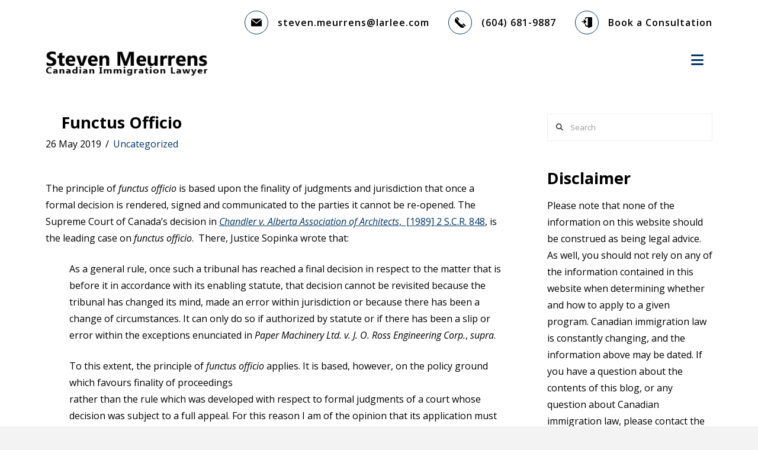

--- FILE ---
content_type: text/html; charset=UTF-8
request_url: https://meurrensonimmigration.com/functus-officio-2/
body_size: 78303
content:
<!DOCTYPE html>
<html class="no-js" lang="en-CA">
<head>
<meta charset="UTF-8">
<meta name="viewport" content="width=device-width, initial-scale=1.0">
<link rel="pingback" href="https://meurrensonimmigration.com/xmlrpc.php">
<title>Functus Officio | Meurrens Law</title>
<meta name='robots' content='max-image-preview:large' />
<link rel="alternate" type="application/rss+xml" title="Meurrens Law &raquo; Feed" href="https://meurrensonimmigration.com/feed/" />
<link rel="alternate" title="oEmbed (JSON)" type="application/json+oembed" href="https://meurrensonimmigration.com/wp-json/oembed/1.0/embed?url=https%3A%2F%2Fmeurrensonimmigration.com%2Ffunctus-officio-2%2F" />
<link rel="alternate" title="oEmbed (XML)" type="text/xml+oembed" href="https://meurrensonimmigration.com/wp-json/oembed/1.0/embed?url=https%3A%2F%2Fmeurrensonimmigration.com%2Ffunctus-officio-2%2F&#038;format=xml" />
<style id='wp-img-auto-sizes-contain-inline-css' type='text/css'>
img:is([sizes=auto i],[sizes^="auto," i]){contain-intrinsic-size:3000px 1500px}
/*# sourceURL=wp-img-auto-sizes-contain-inline-css */
</style>
<link rel='stylesheet' id='formidable-css' href='https://meurrensonimmigration.com/wp-content/plugins/formidable/css/formidableforms.css?ver=12171325' type='text/css' media='all' />
<style id='wp-emoji-styles-inline-css' type='text/css'>

	img.wp-smiley, img.emoji {
		display: inline !important;
		border: none !important;
		box-shadow: none !important;
		height: 1em !important;
		width: 1em !important;
		margin: 0 0.07em !important;
		vertical-align: -0.1em !important;
		background: none !important;
		padding: 0 !important;
	}
/*# sourceURL=wp-emoji-styles-inline-css */
</style>
<style id='wp-block-library-inline-css' type='text/css'>
:root{--wp-block-synced-color:#7a00df;--wp-block-synced-color--rgb:122,0,223;--wp-bound-block-color:var(--wp-block-synced-color);--wp-editor-canvas-background:#ddd;--wp-admin-theme-color:#007cba;--wp-admin-theme-color--rgb:0,124,186;--wp-admin-theme-color-darker-10:#006ba1;--wp-admin-theme-color-darker-10--rgb:0,107,160.5;--wp-admin-theme-color-darker-20:#005a87;--wp-admin-theme-color-darker-20--rgb:0,90,135;--wp-admin-border-width-focus:2px}@media (min-resolution:192dpi){:root{--wp-admin-border-width-focus:1.5px}}.wp-element-button{cursor:pointer}:root .has-very-light-gray-background-color{background-color:#eee}:root .has-very-dark-gray-background-color{background-color:#313131}:root .has-very-light-gray-color{color:#eee}:root .has-very-dark-gray-color{color:#313131}:root .has-vivid-green-cyan-to-vivid-cyan-blue-gradient-background{background:linear-gradient(135deg,#00d084,#0693e3)}:root .has-purple-crush-gradient-background{background:linear-gradient(135deg,#34e2e4,#4721fb 50%,#ab1dfe)}:root .has-hazy-dawn-gradient-background{background:linear-gradient(135deg,#faaca8,#dad0ec)}:root .has-subdued-olive-gradient-background{background:linear-gradient(135deg,#fafae1,#67a671)}:root .has-atomic-cream-gradient-background{background:linear-gradient(135deg,#fdd79a,#004a59)}:root .has-nightshade-gradient-background{background:linear-gradient(135deg,#330968,#31cdcf)}:root .has-midnight-gradient-background{background:linear-gradient(135deg,#020381,#2874fc)}:root{--wp--preset--font-size--normal:16px;--wp--preset--font-size--huge:42px}.has-regular-font-size{font-size:1em}.has-larger-font-size{font-size:2.625em}.has-normal-font-size{font-size:var(--wp--preset--font-size--normal)}.has-huge-font-size{font-size:var(--wp--preset--font-size--huge)}.has-text-align-center{text-align:center}.has-text-align-left{text-align:left}.has-text-align-right{text-align:right}.has-fit-text{white-space:nowrap!important}#end-resizable-editor-section{display:none}.aligncenter{clear:both}.items-justified-left{justify-content:flex-start}.items-justified-center{justify-content:center}.items-justified-right{justify-content:flex-end}.items-justified-space-between{justify-content:space-between}.screen-reader-text{border:0;clip-path:inset(50%);height:1px;margin:-1px;overflow:hidden;padding:0;position:absolute;width:1px;word-wrap:normal!important}.screen-reader-text:focus{background-color:#ddd;clip-path:none;color:#444;display:block;font-size:1em;height:auto;left:5px;line-height:normal;padding:15px 23px 14px;text-decoration:none;top:5px;width:auto;z-index:100000}html :where(.has-border-color){border-style:solid}html :where([style*=border-top-color]){border-top-style:solid}html :where([style*=border-right-color]){border-right-style:solid}html :where([style*=border-bottom-color]){border-bottom-style:solid}html :where([style*=border-left-color]){border-left-style:solid}html :where([style*=border-width]){border-style:solid}html :where([style*=border-top-width]){border-top-style:solid}html :where([style*=border-right-width]){border-right-style:solid}html :where([style*=border-bottom-width]){border-bottom-style:solid}html :where([style*=border-left-width]){border-left-style:solid}html :where(img[class*=wp-image-]){height:auto;max-width:100%}:where(figure){margin:0 0 1em}html :where(.is-position-sticky){--wp-admin--admin-bar--position-offset:var(--wp-admin--admin-bar--height,0px)}@media screen and (max-width:600px){html :where(.is-position-sticky){--wp-admin--admin-bar--position-offset:0px}}

/*# sourceURL=wp-block-library-inline-css */
</style><style id='wp-block-list-inline-css' type='text/css'>
ol,ul{box-sizing:border-box}:root :where(.wp-block-list.has-background){padding:1.25em 2.375em}
/*# sourceURL=https://meurrensonimmigration.com/wp-includes/blocks/list/style.min.css */
</style>
<style id='wp-block-paragraph-inline-css' type='text/css'>
.is-small-text{font-size:.875em}.is-regular-text{font-size:1em}.is-large-text{font-size:2.25em}.is-larger-text{font-size:3em}.has-drop-cap:not(:focus):first-letter{float:left;font-size:8.4em;font-style:normal;font-weight:100;line-height:.68;margin:.05em .1em 0 0;text-transform:uppercase}body.rtl .has-drop-cap:not(:focus):first-letter{float:none;margin-left:.1em}p.has-drop-cap.has-background{overflow:hidden}:root :where(p.has-background){padding:1.25em 2.375em}:where(p.has-text-color:not(.has-link-color)) a{color:inherit}p.has-text-align-left[style*="writing-mode:vertical-lr"],p.has-text-align-right[style*="writing-mode:vertical-rl"]{rotate:180deg}
/*# sourceURL=https://meurrensonimmigration.com/wp-includes/blocks/paragraph/style.min.css */
</style>
<style id='global-styles-inline-css' type='text/css'>
:root{--wp--preset--aspect-ratio--square: 1;--wp--preset--aspect-ratio--4-3: 4/3;--wp--preset--aspect-ratio--3-4: 3/4;--wp--preset--aspect-ratio--3-2: 3/2;--wp--preset--aspect-ratio--2-3: 2/3;--wp--preset--aspect-ratio--16-9: 16/9;--wp--preset--aspect-ratio--9-16: 9/16;--wp--preset--color--black: #000000;--wp--preset--color--cyan-bluish-gray: #abb8c3;--wp--preset--color--white: #ffffff;--wp--preset--color--pale-pink: #f78da7;--wp--preset--color--vivid-red: #cf2e2e;--wp--preset--color--luminous-vivid-orange: #ff6900;--wp--preset--color--luminous-vivid-amber: #fcb900;--wp--preset--color--light-green-cyan: #7bdcb5;--wp--preset--color--vivid-green-cyan: #00d084;--wp--preset--color--pale-cyan-blue: #8ed1fc;--wp--preset--color--vivid-cyan-blue: #0693e3;--wp--preset--color--vivid-purple: #9b51e0;--wp--preset--gradient--vivid-cyan-blue-to-vivid-purple: linear-gradient(135deg,rgb(6,147,227) 0%,rgb(155,81,224) 100%);--wp--preset--gradient--light-green-cyan-to-vivid-green-cyan: linear-gradient(135deg,rgb(122,220,180) 0%,rgb(0,208,130) 100%);--wp--preset--gradient--luminous-vivid-amber-to-luminous-vivid-orange: linear-gradient(135deg,rgb(252,185,0) 0%,rgb(255,105,0) 100%);--wp--preset--gradient--luminous-vivid-orange-to-vivid-red: linear-gradient(135deg,rgb(255,105,0) 0%,rgb(207,46,46) 100%);--wp--preset--gradient--very-light-gray-to-cyan-bluish-gray: linear-gradient(135deg,rgb(238,238,238) 0%,rgb(169,184,195) 100%);--wp--preset--gradient--cool-to-warm-spectrum: linear-gradient(135deg,rgb(74,234,220) 0%,rgb(151,120,209) 20%,rgb(207,42,186) 40%,rgb(238,44,130) 60%,rgb(251,105,98) 80%,rgb(254,248,76) 100%);--wp--preset--gradient--blush-light-purple: linear-gradient(135deg,rgb(255,206,236) 0%,rgb(152,150,240) 100%);--wp--preset--gradient--blush-bordeaux: linear-gradient(135deg,rgb(254,205,165) 0%,rgb(254,45,45) 50%,rgb(107,0,62) 100%);--wp--preset--gradient--luminous-dusk: linear-gradient(135deg,rgb(255,203,112) 0%,rgb(199,81,192) 50%,rgb(65,88,208) 100%);--wp--preset--gradient--pale-ocean: linear-gradient(135deg,rgb(255,245,203) 0%,rgb(182,227,212) 50%,rgb(51,167,181) 100%);--wp--preset--gradient--electric-grass: linear-gradient(135deg,rgb(202,248,128) 0%,rgb(113,206,126) 100%);--wp--preset--gradient--midnight: linear-gradient(135deg,rgb(2,3,129) 0%,rgb(40,116,252) 100%);--wp--preset--font-size--small: 13px;--wp--preset--font-size--medium: 20px;--wp--preset--font-size--large: 36px;--wp--preset--font-size--x-large: 42px;--wp--preset--spacing--20: 0.44rem;--wp--preset--spacing--30: 0.67rem;--wp--preset--spacing--40: 1rem;--wp--preset--spacing--50: 1.5rem;--wp--preset--spacing--60: 2.25rem;--wp--preset--spacing--70: 3.38rem;--wp--preset--spacing--80: 5.06rem;--wp--preset--shadow--natural: 6px 6px 9px rgba(0, 0, 0, 0.2);--wp--preset--shadow--deep: 12px 12px 50px rgba(0, 0, 0, 0.4);--wp--preset--shadow--sharp: 6px 6px 0px rgba(0, 0, 0, 0.2);--wp--preset--shadow--outlined: 6px 6px 0px -3px rgb(255, 255, 255), 6px 6px rgb(0, 0, 0);--wp--preset--shadow--crisp: 6px 6px 0px rgb(0, 0, 0);}:where(.is-layout-flex){gap: 0.5em;}:where(.is-layout-grid){gap: 0.5em;}body .is-layout-flex{display: flex;}.is-layout-flex{flex-wrap: wrap;align-items: center;}.is-layout-flex > :is(*, div){margin: 0;}body .is-layout-grid{display: grid;}.is-layout-grid > :is(*, div){margin: 0;}:where(.wp-block-columns.is-layout-flex){gap: 2em;}:where(.wp-block-columns.is-layout-grid){gap: 2em;}:where(.wp-block-post-template.is-layout-flex){gap: 1.25em;}:where(.wp-block-post-template.is-layout-grid){gap: 1.25em;}.has-black-color{color: var(--wp--preset--color--black) !important;}.has-cyan-bluish-gray-color{color: var(--wp--preset--color--cyan-bluish-gray) !important;}.has-white-color{color: var(--wp--preset--color--white) !important;}.has-pale-pink-color{color: var(--wp--preset--color--pale-pink) !important;}.has-vivid-red-color{color: var(--wp--preset--color--vivid-red) !important;}.has-luminous-vivid-orange-color{color: var(--wp--preset--color--luminous-vivid-orange) !important;}.has-luminous-vivid-amber-color{color: var(--wp--preset--color--luminous-vivid-amber) !important;}.has-light-green-cyan-color{color: var(--wp--preset--color--light-green-cyan) !important;}.has-vivid-green-cyan-color{color: var(--wp--preset--color--vivid-green-cyan) !important;}.has-pale-cyan-blue-color{color: var(--wp--preset--color--pale-cyan-blue) !important;}.has-vivid-cyan-blue-color{color: var(--wp--preset--color--vivid-cyan-blue) !important;}.has-vivid-purple-color{color: var(--wp--preset--color--vivid-purple) !important;}.has-black-background-color{background-color: var(--wp--preset--color--black) !important;}.has-cyan-bluish-gray-background-color{background-color: var(--wp--preset--color--cyan-bluish-gray) !important;}.has-white-background-color{background-color: var(--wp--preset--color--white) !important;}.has-pale-pink-background-color{background-color: var(--wp--preset--color--pale-pink) !important;}.has-vivid-red-background-color{background-color: var(--wp--preset--color--vivid-red) !important;}.has-luminous-vivid-orange-background-color{background-color: var(--wp--preset--color--luminous-vivid-orange) !important;}.has-luminous-vivid-amber-background-color{background-color: var(--wp--preset--color--luminous-vivid-amber) !important;}.has-light-green-cyan-background-color{background-color: var(--wp--preset--color--light-green-cyan) !important;}.has-vivid-green-cyan-background-color{background-color: var(--wp--preset--color--vivid-green-cyan) !important;}.has-pale-cyan-blue-background-color{background-color: var(--wp--preset--color--pale-cyan-blue) !important;}.has-vivid-cyan-blue-background-color{background-color: var(--wp--preset--color--vivid-cyan-blue) !important;}.has-vivid-purple-background-color{background-color: var(--wp--preset--color--vivid-purple) !important;}.has-black-border-color{border-color: var(--wp--preset--color--black) !important;}.has-cyan-bluish-gray-border-color{border-color: var(--wp--preset--color--cyan-bluish-gray) !important;}.has-white-border-color{border-color: var(--wp--preset--color--white) !important;}.has-pale-pink-border-color{border-color: var(--wp--preset--color--pale-pink) !important;}.has-vivid-red-border-color{border-color: var(--wp--preset--color--vivid-red) !important;}.has-luminous-vivid-orange-border-color{border-color: var(--wp--preset--color--luminous-vivid-orange) !important;}.has-luminous-vivid-amber-border-color{border-color: var(--wp--preset--color--luminous-vivid-amber) !important;}.has-light-green-cyan-border-color{border-color: var(--wp--preset--color--light-green-cyan) !important;}.has-vivid-green-cyan-border-color{border-color: var(--wp--preset--color--vivid-green-cyan) !important;}.has-pale-cyan-blue-border-color{border-color: var(--wp--preset--color--pale-cyan-blue) !important;}.has-vivid-cyan-blue-border-color{border-color: var(--wp--preset--color--vivid-cyan-blue) !important;}.has-vivid-purple-border-color{border-color: var(--wp--preset--color--vivid-purple) !important;}.has-vivid-cyan-blue-to-vivid-purple-gradient-background{background: var(--wp--preset--gradient--vivid-cyan-blue-to-vivid-purple) !important;}.has-light-green-cyan-to-vivid-green-cyan-gradient-background{background: var(--wp--preset--gradient--light-green-cyan-to-vivid-green-cyan) !important;}.has-luminous-vivid-amber-to-luminous-vivid-orange-gradient-background{background: var(--wp--preset--gradient--luminous-vivid-amber-to-luminous-vivid-orange) !important;}.has-luminous-vivid-orange-to-vivid-red-gradient-background{background: var(--wp--preset--gradient--luminous-vivid-orange-to-vivid-red) !important;}.has-very-light-gray-to-cyan-bluish-gray-gradient-background{background: var(--wp--preset--gradient--very-light-gray-to-cyan-bluish-gray) !important;}.has-cool-to-warm-spectrum-gradient-background{background: var(--wp--preset--gradient--cool-to-warm-spectrum) !important;}.has-blush-light-purple-gradient-background{background: var(--wp--preset--gradient--blush-light-purple) !important;}.has-blush-bordeaux-gradient-background{background: var(--wp--preset--gradient--blush-bordeaux) !important;}.has-luminous-dusk-gradient-background{background: var(--wp--preset--gradient--luminous-dusk) !important;}.has-pale-ocean-gradient-background{background: var(--wp--preset--gradient--pale-ocean) !important;}.has-electric-grass-gradient-background{background: var(--wp--preset--gradient--electric-grass) !important;}.has-midnight-gradient-background{background: var(--wp--preset--gradient--midnight) !important;}.has-small-font-size{font-size: var(--wp--preset--font-size--small) !important;}.has-medium-font-size{font-size: var(--wp--preset--font-size--medium) !important;}.has-large-font-size{font-size: var(--wp--preset--font-size--large) !important;}.has-x-large-font-size{font-size: var(--wp--preset--font-size--x-large) !important;}
/*# sourceURL=global-styles-inline-css */
</style>

<style id='classic-theme-styles-inline-css' type='text/css'>
/*! This file is auto-generated */
.wp-block-button__link{color:#fff;background-color:#32373c;border-radius:9999px;box-shadow:none;text-decoration:none;padding:calc(.667em + 2px) calc(1.333em + 2px);font-size:1.125em}.wp-block-file__button{background:#32373c;color:#fff;text-decoration:none}
/*# sourceURL=/wp-includes/css/classic-themes.min.css */
</style>
<link rel='stylesheet' id='x-stack-css' href='https://meurrensonimmigration.com/wp-content/themes/pro/framework/dist/css/site/stacks/renew.css?ver=6.5.14' type='text/css' media='all' />
<link rel='stylesheet' id='x-child-css' href='https://meurrensonimmigration.com/wp-content/themes/pro-child/style.css?ver=6.5.14' type='text/css' media='all' />
<style id='cs-inline-css' type='text/css'>
@media (min-width:1200px){.x-hide-xl{display:none !important;}}@media (min-width:979px) and (max-width:1199px){.x-hide-lg{display:none !important;}}@media (min-width:767px) and (max-width:978px){.x-hide-md{display:none !important;}}@media (min-width:480px) and (max-width:766px){.x-hide-sm{display:none !important;}}@media (max-width:479px){.x-hide-xs{display:none !important;}} a,h1 a:hover,h2 a:hover,h3 a:hover,h4 a:hover,h5 a:hover,h6 a:hover,.x-comment-time:hover,#reply-title small a,.comment-reply-link:hover,.x-comment-author a:hover,.x-recent-posts a:hover .h-recent-posts{color:#003567;}a:hover,#reply-title small a:hover{color:rgba(0,53,103,0.9);}.entry-title i,.entry-title svg{color:transparent;}a.x-img-thumbnail:hover,li.bypostauthor > article.comment{border-color:#003567;}.flex-direction-nav a,.flex-control-nav a:hover,.flex-control-nav a.flex-active,.x-dropcap,.x-skill-bar .bar,.x-pricing-column.featured h2,.h-comments-title small,.x-pagination a:hover,.woocommerce-pagination a:hover,.x-entry-share .x-share:hover,.entry-thumb,.widget_tag_cloud .tagcloud a:hover,.widget_product_tag_cloud .tagcloud a:hover,.x-highlight,.x-recent-posts .x-recent-posts-img:after,.x-portfolio-filters{background-color:#003567;}.x-portfolio-filters:hover{background-color:rgba(0,53,103,0.9);}.x-main{width:calc(72% - 3.20197%);}.x-sidebar{width:calc(100% - 3.20197% - 72%);}.h-landmark{font-weight:400;}.x-comment-author a{color:rgb(0,0,0);}.x-comment-author a,.comment-form-author label,.comment-form-email label,.comment-form-url label,.comment-form-rating label,.comment-form-comment label,.widget_calendar #wp-calendar caption,.widget_calendar #wp-calendar th,.x-accordion-heading .x-accordion-toggle,.x-nav-tabs > li > a:hover,.x-nav-tabs > .active > a,.x-nav-tabs > .active > a:hover{color:rgb(0,0,0);}.widget_calendar #wp-calendar th{border-bottom-color:rgb(0,0,0);}.x-pagination span.current,.woocommerce-pagination span[aria-current],.x-portfolio-filters-menu,.widget_tag_cloud .tagcloud a,.h-feature-headline span i,.widget_price_filter .ui-slider .ui-slider-handle{background-color:rgb(0,0,0);}@media (max-width:978.98px){}html{font-size:16px;}@media (min-width:479px){html{font-size:16px;}}@media (min-width:766px){html{font-size:16px;}}@media (min-width:978px){html{font-size:16px;}}@media (min-width:1199px){html{font-size:16px;}}body{font-style:normal;font-weight:400;color:rgb(0,0,0);background-color:#f3f3f3;}.w-b{font-weight:400 !important;}h1,h2,h3,h4,h5,h6,.h1,.h2,.h3,.h4,.h5,.h6{font-family:"Open Sans",sans-serif;font-style:normal;font-weight:700;}h1,.h1{letter-spacing:0em;}h2,.h2{letter-spacing:0em;}h3,.h3{letter-spacing:0em;}h4,.h4{letter-spacing:0em;}h5,.h5{letter-spacing:0em;}h6,.h6{letter-spacing:0em;}.w-h{font-weight:700 !important;}.x-container.width{width:88%;}.x-container.max{max-width:1200px;}.x-bar-content.x-container.width{flex-basis:88%;}.x-main.full{float:none;clear:both;display:block;width:auto;}@media (max-width:978.98px){.x-main.full,.x-main.left,.x-main.right,.x-sidebar.left,.x-sidebar.right{float:none;display:block;width:auto !important;}}.entry-header,.entry-content{font-size:1rem;}body,input,button,select,textarea{font-family:"Open Sans",sans-serif;}h1,h2,h3,h4,h5,h6,.h1,.h2,.h3,.h4,.h5,.h6,h1 a,h2 a,h3 a,h4 a,h5 a,h6 a,.h1 a,.h2 a,.h3 a,.h4 a,.h5 a,.h6 a,blockquote{color:rgb(0,0,0);}.cfc-h-tx{color:rgb(0,0,0) !important;}.cfc-h-bd{border-color:rgb(0,0,0) !important;}.cfc-h-bg{background-color:rgb(0,0,0) !important;}.cfc-b-tx{color:rgb(0,0,0) !important;}.cfc-b-bd{border-color:rgb(0,0,0) !important;}.cfc-b-bg{background-color:rgb(0,0,0) !important;}.x-btn,.button,[type="submit"]{color:#ffffff;border-color:#003567;background-color:#003567;text-shadow:0 0.075em 0.075em rgba(0,0,0,0.5);border-radius:0.25em;}.x-btn:hover,.button:hover,[type="submit"]:hover{color:#ffffff;border-color:rgba(0,53,103,0.9);background-color:rgba(0,53,103,0.9);text-shadow:0 0.075em 0.075em rgba(0,0,0,0.5);}.x-btn.x-btn-real,.x-btn.x-btn-real:hover{margin-bottom:0.25em;text-shadow:0 0.075em 0.075em rgba(0,0,0,0.65);}.x-btn.x-btn-real{box-shadow:0 0.25em 0 0 #a71000,0 4px 9px rgba(0,0,0,0.75);}.x-btn.x-btn-real:hover{box-shadow:0 0.25em 0 0 #a71000,0 4px 9px rgba(0,0,0,0.75);}.x-btn.x-btn-flat,.x-btn.x-btn-flat:hover{margin-bottom:0;text-shadow:0 0.075em 0.075em rgba(0,0,0,0.65);box-shadow:none;}.x-btn.x-btn-transparent,.x-btn.x-btn-transparent:hover{margin-bottom:0;border-width:3px;text-shadow:none;text-transform:uppercase;background-color:transparent;box-shadow:none;}.x-topbar .p-info,.x-topbar .p-info a,.x-topbar .x-social-global a{color:rgb(0,0,0);}.x-topbar .p-info a:hover{color:rgb(0,0,0);}.x-topbar{background-color:transparent;}.x-navbar .desktop .x-nav > li:before{padding-top:37px;}.x-navbar .desktop .x-nav > li > a,.x-navbar .desktop .sub-menu li > a,.x-navbar .mobile .x-nav li a{color:#999999;}.x-navbar .desktop .x-nav > li > a:hover,.x-navbar .desktop .x-nav > .x-active > a,.x-navbar .desktop .x-nav > .current-menu-item > a,.x-navbar .desktop .sub-menu li > a:hover,.x-navbar .desktop .sub-menu li.x-active > a,.x-navbar .desktop .sub-menu li.current-menu-item > a,.x-navbar .desktop .x-nav .x-megamenu > .sub-menu > li > a,.x-navbar .mobile .x-nav li > a:hover,.x-navbar .mobile .x-nav li.x-active > a,.x-navbar .mobile .x-nav li.current-menu-item > a{color:#272727;}.x-btn-navbar,.x-btn-navbar:hover{color:#003567;}.x-navbar .desktop .sub-menu li:before,.x-navbar .desktop .sub-menu li:after{background-color:#999999;}.x-navbar,.x-navbar .sub-menu{background-color:rgb(255,255,255) !important;}.x-btn-navbar,.x-btn-navbar.collapsed:hover{background-color:transparent;}.x-btn-navbar.collapsed{background-color:transparent;}.x-navbar .desktop .x-nav > li > a:hover > span,.x-navbar .desktop .x-nav > li.x-active > a > span,.x-navbar .desktop .x-nav > li.current-menu-item > a > span{box-shadow:0 2px 0 0 #272727;}.x-navbar .desktop .x-nav > li > a{height:90px;padding-top:37px;}.x-navbar .desktop .x-nav > li ul{top:90px;}.x-colophon.bottom{background-color:#272727;}.x-colophon.bottom,.x-colophon.bottom a,.x-colophon.bottom .x-social-global a{color:rgb(255,255,255);}body.x-navbar-fixed-top-active .x-navbar-wrap{height:90px;}.x-navbar-inner{min-height:90px;}.x-brand{margin-top:22px;font-family:"Lato",sans-serif;font-size:42px;font-style:normal;font-weight:700;letter-spacing:0em;color:#272727;}.x-brand:hover,.x-brand:focus{color:#272727;}.x-brand img{width:calc(550px / 2);}.x-navbar .x-nav-wrap .x-nav > li > a{font-family:"Open Sans",sans-serif;font-style:normal;font-weight:600;letter-spacing:0em;text-transform:uppercase;}.x-navbar .desktop .x-nav > li > a{font-size:14px;}.x-navbar .desktop .x-nav > li > a:not(.x-btn-navbar-woocommerce){padding-left:20px;padding-right:20px;}.x-navbar .desktop .x-nav > li > a > span{margin-right:-0em;}.x-btn-navbar{margin-top:20px;}.x-btn-navbar,.x-btn-navbar.collapsed{font-size:24px;}@media (max-width:979px){body.x-navbar-fixed-top-active .x-navbar-wrap{height:auto;}.x-widgetbar{left:0;right:0;}}.x-colophon.bottom{background-color:#272727;}.x-colophon.bottom,.x-colophon.bottom a,.x-colophon.bottom .x-social-global a{color:rgb(255,255,255);}.bg .mejs-container,.x-video .mejs-container{position:unset !important;} @font-face{font-family:'FontAwesomePro';font-style:normal;font-weight:900;font-display:block;src:url('https://meurrensonimmigration.com/wp-content/themes/pro/cornerstone/assets/fonts/fa-solid-900.woff2?ver=6.5.2') format('woff2'),url('https://meurrensonimmigration.com/wp-content/themes/pro/cornerstone/assets/fonts/fa-solid-900.ttf?ver=6.5.2') format('truetype');}[data-x-fa-pro-icon]{font-family:"FontAwesomePro" !important;}[data-x-fa-pro-icon]:before{content:attr(data-x-fa-pro-icon);}[data-x-icon],[data-x-icon-o],[data-x-icon-l],[data-x-icon-s],[data-x-icon-b],[data-x-icon-sr],[data-x-icon-ss],[data-x-icon-sl],[data-x-fa-pro-icon],[class*="cs-fa-"]{display:inline-flex;font-style:normal;font-weight:400;text-decoration:inherit;text-rendering:auto;-webkit-font-smoothing:antialiased;-moz-osx-font-smoothing:grayscale;}[data-x-icon].left,[data-x-icon-o].left,[data-x-icon-l].left,[data-x-icon-s].left,[data-x-icon-b].left,[data-x-icon-sr].left,[data-x-icon-ss].left,[data-x-icon-sl].left,[data-x-fa-pro-icon].left,[class*="cs-fa-"].left{margin-right:0.5em;}[data-x-icon].right,[data-x-icon-o].right,[data-x-icon-l].right,[data-x-icon-s].right,[data-x-icon-b].right,[data-x-icon-sr].right,[data-x-icon-ss].right,[data-x-icon-sl].right,[data-x-fa-pro-icon].right,[class*="cs-fa-"].right{margin-left:0.5em;}[data-x-icon]:before,[data-x-icon-o]:before,[data-x-icon-l]:before,[data-x-icon-s]:before,[data-x-icon-b]:before,[data-x-icon-sr]:before,[data-x-icon-ss]:before,[data-x-icon-sl]:before,[data-x-fa-pro-icon]:before,[class*="cs-fa-"]:before{line-height:1;}@font-face{font-family:'FontAwesome';font-style:normal;font-weight:900;font-display:block;src:url('https://meurrensonimmigration.com/wp-content/themes/pro/cornerstone/assets/fonts/fa-solid-900.woff2?ver=6.5.2') format('woff2'),url('https://meurrensonimmigration.com/wp-content/themes/pro/cornerstone/assets/fonts/fa-solid-900.ttf?ver=6.5.2') format('truetype');}[data-x-icon],[data-x-icon-s],[data-x-icon][class*="cs-fa-"]{font-family:"FontAwesome" !important;font-weight:900;}[data-x-icon]:before,[data-x-icon][class*="cs-fa-"]:before{content:attr(data-x-icon);}[data-x-icon-s]:before{content:attr(data-x-icon-s);}@font-face{font-family:'FontAwesomeRegular';font-style:normal;font-weight:400;font-display:block;src:url('https://meurrensonimmigration.com/wp-content/themes/pro/cornerstone/assets/fonts/fa-regular-400.woff2?ver=6.5.2') format('woff2'),url('https://meurrensonimmigration.com/wp-content/themes/pro/cornerstone/assets/fonts/fa-regular-400.ttf?ver=6.5.2') format('truetype');}@font-face{font-family:'FontAwesomePro';font-style:normal;font-weight:400;font-display:block;src:url('https://meurrensonimmigration.com/wp-content/themes/pro/cornerstone/assets/fonts/fa-regular-400.woff2?ver=6.5.2') format('woff2'),url('https://meurrensonimmigration.com/wp-content/themes/pro/cornerstone/assets/fonts/fa-regular-400.ttf?ver=6.5.2') format('truetype');}[data-x-icon-o]{font-family:"FontAwesomeRegular" !important;}[data-x-icon-o]:before{content:attr(data-x-icon-o);}@font-face{font-family:'FontAwesomeLight';font-style:normal;font-weight:300;font-display:block;src:url('https://meurrensonimmigration.com/wp-content/themes/pro/cornerstone/assets/fonts/fa-light-300.woff2?ver=6.5.2') format('woff2'),url('https://meurrensonimmigration.com/wp-content/themes/pro/cornerstone/assets/fonts/fa-light-300.ttf?ver=6.5.2') format('truetype');}@font-face{font-family:'FontAwesomePro';font-style:normal;font-weight:300;font-display:block;src:url('https://meurrensonimmigration.com/wp-content/themes/pro/cornerstone/assets/fonts/fa-light-300.woff2?ver=6.5.2') format('woff2'),url('https://meurrensonimmigration.com/wp-content/themes/pro/cornerstone/assets/fonts/fa-light-300.ttf?ver=6.5.2') format('truetype');}[data-x-icon-l]{font-family:"FontAwesomeLight" !important;font-weight:300;}[data-x-icon-l]:before{content:attr(data-x-icon-l);}@font-face{font-family:'FontAwesomeBrands';font-style:normal;font-weight:normal;font-display:block;src:url('https://meurrensonimmigration.com/wp-content/themes/pro/cornerstone/assets/fonts/fa-brands-400.woff2?ver=6.5.2') format('woff2'),url('https://meurrensonimmigration.com/wp-content/themes/pro/cornerstone/assets/fonts/fa-brands-400.ttf?ver=6.5.2') format('truetype');}[data-x-icon-b]{font-family:"FontAwesomeBrands" !important;}[data-x-icon-b]:before{content:attr(data-x-icon-b);}.widget.widget_rss li .rsswidget:before{content:"\f35d";padding-right:0.4em;font-family:"FontAwesome";} :root{--primary:#003567;--secondary:white;--button-padding:1rem 1.875rem;}h1,h2,h3,h4,h5,h6,.h1,.h2,.h3,.h4,.h5,.h6,.x-img{margin:0;}.h1{line-height:1.3;}.h2{line-height:1.3;}.h3{line-height:1.3;}.h4{line-height:1.4;}.h5{line-height:1.6;}.h6{line-height:1.7;}h6,.h6{text-transform:inherit;}.text-primary{color:var(--primary);}.text-secondary{color:var(--secondary);}.text-white{color:white;}.text-black{color:black;}.uppercase{text-transform:uppercase;}.capitalize{text-transform:capitalize;}.bold{font-weight:700;}.thin{font-weight:400;}a{transition:0.3s;}.text-anchor{border-bottom:1px solid var(--primary);}.x-btn,.button,[type="submit"]{text-shadow:none;padding:var(--button-padding);border-radius:0;text-transform:uppercase;}.x-btn:hover,.button:hover,[type="submit"]:hover{text-shadow:none;}.x-btn [class*="x-icon-"]{transition:0s;}.btn-full-window{position:absolute;top:0;left:0;width:100%;height:100%;opacity:0;}.btn-full-window:hover{opacity:0.2;}.full-image-cover{width:100%;height:100%;object-fit:cover;}.custom-aspect-ratio{--aspect-ratio:500/334;position:relative;height:0;width:100%;padding-bottom:calc(100% / (var(--aspect-ratio)));}.custom-aspect-ratio img{position:absolute;top:0;left:0;width:100%;height:100%;object-fit:cover;}.img-black-and-white{-webkit-filter:brightness(0) invert(1);filter:brightness(0) invert(1);}@media all and (min-width:979px){.x-brand.img{}}.mt-1{margin-top:1rem;}.mt-2{margin-top:2rem;}.mt-3{margin-top:3rem;}.mt-4{margin-top:4rem;}.mt-auto{margin-top:auto;}.mb-1{margin-bottom:1rem;}.mb-2{margin-bottom:2rem;}.mb-3{margin-bottom:3rem;}.mb-4{margin-bottom:4rem;}.ml-1{margin-left:1rem;}.ml-2{margin-left:2rem;}.ml-3{margin-left:3rem;}.ml-4{margin-left:4rem;}.mr-1{margin-right:1rem;}.mr-2{margin-right:2rem;}.mr-3{margin-right:3rem;}.mr-4{margin-right:4rem;}.p-mb-0 p{margin-bottom:0;}@media all and (max-width:978px){.swap-columns{display:flex;}.left-column{order:2;}.right-column{order:1;}}@media all and (min-width:768px){.banner-padding.x-section{padding-top:100px;padding-bottom:100px;}.home.banner-padding.x-section{padding-top:100px;padding-bottom:100px;}.cta-padding.x-section .cta-col-padding.x-col{padding-top:9vw;padding-bottom:9vw;}}@media all and (min-width:979px){.banner-padding.x-section{padding-top:160px;padding-bottom:160px;}.home.banner-padding.x-section{padding-top:160px;padding-bottom:160px;}}@media all and (min-width:979px){.column-padding.x-col{padding:80px;}}.x-topbar{min-height:auto;padding-top:18px;padding-bottom:0;font-weight:600;}.x-topbar .p-info{margin:0;font-size:16px;display:flex;}.x-topbar .p-info a{display:flex;align-items:center;}.x-topbar .p-info a .topbar-icon{width:40px;height:40px;display:flex;justify-content:center;align-items:center;border:1px solid var(--primary);border-radius:50%;padding:10px;margin-right:16px;transition:0.3s;}.x-topbar .p-info a .topbar-icon img{width:18px;height:18px;object-fit:contain;transition:0.3s;}.x-topbar .p-info a:hover .topbar-icon{background:var(--primary);}.x-topbar .p-info a:hover .topbar-icon img{filter:invert(1);}.x-topbar .p-info a span:not(.topbar-icon){display:none;}@media all and (min-width:767px){.x-topbar .p-info{}.x-topbar .p-info a span:not(.topbar-icon){display:block;}.x-topbar .p-info a:not(:last-child){margin-right:24px;}}@media all and (min-width:979px){.x-topbar .p-info{justify-content:flex-end;float:none;}.x-topbar .p-info a{}.x-topbar .p-info a:hover{text-decoration:underline;}.x-topbar .p-info a:not(:last-child){margin-right:32px;}}.x-navbar .desktop .x-nav > li > a:hover > span,.x-navbar .desktop .x-nav > li.x-active > a > span,.x-navbar .desktop .x-nav > li.current-menu-item > a > span,.x-btn-navbar{box-shadow:none;}.desktop .sub-menu{padding:0;}.x-navbar .desktop .sub-menu li > a{background:white;padding:0.75rem 1.25rem;}.x-navbar .desktop .x-nav > li > a:not(.x-btn-navbar-woocommerce){padding-left:12px;padding-right:12px;}.desktop .sub-menu{min-width:200px;}.masthead-inline .x-navbar .desktop .x-nav > .menu-item > .sub-menu{right:40%;transform:translateX(50%);}.masthead-inline .x-navbar .desktop .x-nav > .menu-item > .sub-menu .sub-menu{top:0;right:-100%;}@media (max-width:1290px){.x-nav-wrap.desktop{display:none;}.masthead-inline .x-btn-navbar{display:block;float:right;}.x-nav-wrap.mobile.x-collapsed{display:none;}.x-nav-wrap.mobile{display:block;}}.x-navbar-fixed-top-active .x-navbar .desktop .x-nav > li.x-menu-item-woocommerce > a{padding-top:22px;}.x-navbar .x-nav>li.x-menu-item-woocommerce>a .x-cart:not(.stacked){height:46px;border:1px solid #eee;}.x-colophon.top{background:#272727;color:white;}.x-colophon.top a{color:white;text-decoration:underline;}.x-colophon.top .h-widget{color:white;font-size:20px;}.x-colophon .widget ul,.x-colophon .widget ul li{background:transparent;border:none;}.widget_nav_menu ul>li a{margin:0;margin-bottom:.4rem;color:white;}.widget_nav_menu ul>li a:hover{text-decoration:underline;}.widget_nav_menu .current-menu-item > a:after{display:none;}.x-colophon.top .social{display:flex;}.x-colophon.top .social a{width:40px;height:40px;display:flex;justify-content:center;align-items:center;border:1px solid white;border-radius:50%;padding:10px;}.x-colophon.top .social a:hover{background:white;}.x-colophon.top .social a:hover img{filter:none;}.x-colophon.top .social a:not(:last-child){margin-right:1rem;}.x-colophon.top .social a img{width:100%;height:100%;filter:invert(1);}.x-colophon.bottom{padding:0;}.with_frm_style .frm_form_fields > fieldset,.with_frm_style form{padding:0;}.with_frm_style input[type="text"],.frm_form_fields input[type="tel"],.frm_form_fields input[type="email"],.frm_form_fields select,.frm_form_fields textarea{border-radius:0;background:transparent;box-shadow:none;appearance:none;-moz-appearance:none;-webkit-appearance:none;border:1px solid black;transition:0s;}.frm_style_formidable-style.with_frm_style .form-field input:not([type=file]):focus,.frm_style_formidable-style.with_frm_style textarea:focus{border:1px solid #00677f;background:#f3fafd;box-shadow:none;}.with_frm_style input[type="text"],.frm_form_fields input[type="tel"],.frm_form_fields input[type="email"],.frm_form_fields select{height:46px;}.frm_style_formidable-style.with_frm_style .frm_submit button{padding:var(--button-padding);border-radius:0;border:none;font-family:inherit;background:var(--primary);box-shadow:none;margin:0;font-size:1rem;line-height:1.3;}.blog .h-landmark,.single-post .h-landmark{}.blog article{border-bottom:1px solid #dedede;}.blog article.hentry:first-child{margin-top:0px;}.blog article.hentry{margin-top:40px;padding-bottom:40px;}.blog article .entry-wrap{display:grid;}.blog article .entry-wrap .entry-featured{margin-top:0;padding:0 0 8px;border:none;grid-column:1/2;grid-row:1/2;}.blog article .entry-wrap .entry-featured a,.blog article .entry-wrap .entry-featured a img{background:transparent;object-fit:contain;}.blog article .entry-wrap .entry-header{display:flex;flex-direction:column;padding:1rem 0;}.blog article .entry-wrap .entry-header .entry-title i{color:var(--primary);height:auto;}.blog article .entry-wrap .entry-header .entry-title{margin-bottom:10px;}.blog article .entry-wrap .entry-header .p-meta{margin-top:0;}.blog article .entry-wrap .entry-header .entry-title::before,.blog article .entry-wrap .entry-header .p-meta > span:nth-child(1),.blog article .entry-wrap .entry-header .p-meta > span:nth-child(3)::after,.blog article .entry-wrap .entry-header .p-meta > span:nth-child(4){display:none;}.blog article .entry-wrap .entry-content{margin-top:0;}@media all and (min-width:768px){.blog article .entry-wrap{}.blog article .entry-wrap .entry-featured a{}.blog article .entry-wrap .entry-featured{}.blog article .entry-wrap .entry-header{padding:0 0 1rem;}.blog article .entry-wrap .entry-content{}}@media all and (min-width:979px){body.blog:not(.paged) article.hentry:first-child .entry-wrap .entry-header{font-size:1.5rem;}body.blog:not(.paged) article.hentry:first-child .entry-wrap .entry-header .entry-title{line-height:1.4;}}.p-meta > span > a{white-space:normal;}.single-post .x-header-landmark{display:none;}.post-template-default .format-standard .entry-title{margin-bottom:10px;}.post-template-default .format-standard .entry-title:before{display:none;}.post-template-default .entry-wrap{display:flex;flex-direction:column;}.post-template-default .entry-featured{margin:0 0 25px;padding:0;border:none;order:1;}.post-template-default .entry-header{order:2;}.post-template-default .entry-footer{order:3;}.post-template-default .entry-content{order:4;}.post-template-default .entry-content a{color:var(--primary);text-decoration:underline;}.post-template-default article .entry-wrap .entry-header .p-meta > span:nth-child(1){display:none;}.post-template-default .entry-thumb{background:transparent;}.post-template-default .entry-thumb img{min-width:auto;width:100%;max-width:100%;}.x-icon-tags{margin-right:10px;}.form-search .search-query{text-indent:10px;border:1px solid #eee;height:46px;border-radius:0;}body.search-results .entry-title:before{display:none;}.custom-recent-blogs{display:flex;flex-direction:column;margin-bottom:0;}@media all and (min-width:979px){.custom-recent-blogs{flex-direction:row;}}.custom-recent-blogs a.x-recent-post3{width:100%;border:1px solid #eee;margin:0;padding:0;margin-bottom:2rem;}.custom-recent-blogs a.x-recent-post3:hover{color:#999;background:#f3fafd;;}.custom-recent-blogs .x-recent-posts-img:after,.custom-recent-blogs .x-recent-posts-img:before{display:none;}.custom-recent-blogs a.x-recent-post3:not(:last-child){margin-right:40px;}@media (max-width:766.98px){.x-recent-posts a.x-recent-post3:last-child{margin-bottom:2rem;}}.custom-recent-blogs .x-recent-posts-content{padding:0;display:flex;flex-direction:column;height:100%;}.custom-recent-blogs .post,.custom-recent-blogs .entry-wrap{height:100%;}.custom-recent-blogs .x-recent-posts-img{padding:30px 30px 0;display:none;}.custom-recent-blogs img{max-width:64px;object-fit:contain;width:100%;}.custom-recent-blogs .h-recent-posts{font-size:20px;padding:30px 30px 0;}.custom-recent-blogs .x-recent-posts-cat{font-size:14px;border-bottom:1px solid #eee;padding:0 30px 16px;color:var(--primary);font-weight:700;}.custom-recent-blogs .x-recent-posts-excerpt{font-size:14px;padding:16px 30px 0;}.custom-recent-blogs .x-recent-posts-date{margin-top:auto;text-align:right;padding:0 30px 16px;font-weight:700;}.podcast-soundcloud-wrapper{}.tile-link{display:flex;align-items:center;padding:10px 20px;}.tile-link:hover{background:#f3fafd;}.tile-grid .x-cell:not(:last-child) .tile-link{border-bottom:1px solid white;}.tile-image{max-width:32px;margin-right:1rem;}@media all and (min-width:979px){.tile-link{display:flex;flex-direction:column;align-items:center;padding:32px 20px;height:190px;}.tile-grid .x-cell:not(:last-child) .tile-link{border-bottom:none;}.tile-grid .x-cell:nth-child(-n+3) .tile-link{border-bottom:1px solid white;}.tile-grid .x-cell:nth-child(1) .tile-link,.tile-grid .x-cell:nth-child(2) .tile-link,.tile-grid .x-cell:nth-child(4) .tile-link,.tile-grid .x-cell:nth-child(5) .tile-link{border-right:1px solid white;}.tile-image{max-width:60px;margin-bottom:12px;}}@media all and (min-width:979px){.who-we-are-row.x-row{padding:50px 0;}.who-we-are-content.x-col{}.who-we-are-image-col.x-col{position:relative;}.who-we-are-image{position:absolute;left:0;top:50%;transform:translateY(-50%);height:500px;min-width:770px;object-fit:cover;}}.home.our-practice-area-image{aspect-ratio:4/3;object-fit:cover;object-position:60% 50%;}@media all and (min-width:979px){.home.our-practice-area-image{width:100%;height:100%;}.our-practice-area-col.x-col{padding:80px 3%;}}.practice-area-tile-link{display:flex;padding:14px 0;}.practice-area-tile-link:hover{background:#f3fafd;}.practice-area-tile-content-wrapper{display:flex;flex-direction:column;align-items:start;}.practice-areas-tile-grid .x-cell .practice-area-tile-link{border-bottom:1px solid var(--primary);}.practice-area-tile-image{max-width:45px;margin-right:1rem;}.practice-area-tile-title{}.practice-area-tile-text{font-size:14px;}.blog-publication-podcast-image{aspect-ratio:4/3;width:100%;object-fit:cover;}.blog-publication-podcast-title{padding:20px 30px 10px;}.blog-publication-podcast-text{padding:0 30px 20px;}.blog-publication-podcast-button{margin:0 30px 30px;background:transparent;color:var(--primary);padding:0;border:none;margin-top:auto;}.blog-publication-podcast-button:hover{background:transparent;color:var(--primary);text-decoration:underline;}@media all and (min-width:979px){.about-us-first-paragraph.x-row{}.about-us-first-paragraph-column-padding.x-col{}}.practice-area-table-of-content{display:flex;flex-direction:column;}.practice-area-table-of-content li{margin-bottom:8px;}.practice-area-heading-wrapper{margin-bottom:1rem;}.practice-area-text-wrapper a{color:#2568ed;}.practice-area-text-wrapper a:hover{text-decoration:underline;}.example-indent{margin-left:40px;}.podcast-text-wrapper strong{display:block;}.contact.google-map iframe{min-height:300px;height:30vw;max-height:460px;}.woocommerce-tabs .x-nav-tabs{border:1px solid var(--primary);border-bottom:none;}.woocommerce-tabs .x-tab-content{border:1px solid var(--primary);border-top:none;}[class*=woocommerce] li.product .entry-featured{border-width:0;padding:0;}.woocommerce-ordering select{text-indent:10px;border:1px solid #eee;height:46px;border-radius:0;}.woocommerce-result-count{border:none;padding:0;}[class*=woocommerce] li.product .entry-header .button{top:-145px;}.social{display:flex;}.social a{width:40px;height:40px;display:flex;justify-content:center;align-items:center;border:1px solid var(--primary);border-radius:50%;padding:10px;}.social a:hover{background:var(--primary);}.social a:hover img{filter:invert(1);}.social a:not(:last-child){margin-right:1rem;}.social a img{width:100%;height:100%;}
/*# sourceURL=cs-inline-css */
</style>
<script type="text/javascript" src="https://meurrensonimmigration.com/wp-includes/js/jquery/jquery.min.js?ver=3.7.1" id="jquery-core-js"></script>
<script type="text/javascript" src="https://meurrensonimmigration.com/wp-includes/js/jquery/jquery-migrate.min.js?ver=3.4.1" id="jquery-migrate-js"></script>
<link rel="https://api.w.org/" href="https://meurrensonimmigration.com/wp-json/" /><link rel="alternate" title="JSON" type="application/json" href="https://meurrensonimmigration.com/wp-json/wp/v2/posts/10456" /><link rel="canonical" href="https://meurrensonimmigration.com/functus-officio-2/" />
<link rel='shortlink' href='https://meurrensonimmigration.com/?p=10456' />
<meta name="viewport" content="width=device-width, initial-scale=1, maximum-scale=1, user-scalable=0" /><script>document.documentElement.className += " js";</script>
<link rel="icon" href="https://meurrensonimmigration.com/wp-content/uploads/2022/03/icon-judicial.png" sizes="32x32" />
<link rel="icon" href="https://meurrensonimmigration.com/wp-content/uploads/2022/03/icon-judicial.png" sizes="192x192" />
<link rel="apple-touch-icon" href="https://meurrensonimmigration.com/wp-content/uploads/2022/03/icon-judicial.png" />
<meta name="msapplication-TileImage" content="https://meurrensonimmigration.com/wp-content/uploads/2022/03/icon-judicial.png" />
<link rel="stylesheet" href="//fonts.googleapis.com/css?family=Open+Sans:400,400i,700,700i,600%7CLato:700&#038;subset=latin,latin-ext&#038;display=auto" type="text/css" media="all" crossorigin="anonymous" data-x-google-fonts/></head>
<body class="wp-singular post-template-default single single-post postid-10456 single-format-standard wp-theme-pro wp-child-theme-pro-child x-renew x-child-theme-active x-full-width-layout-active x-content-sidebar-active x-navbar-fixed-top-active pro-v6_5_14">

  
  
  <div id="x-root" class="x-root">

    
    <div id="top" class="site">

    <header class="masthead masthead-inline" role="banner">

  <div class="x-topbar">
    <div class="x-topbar-inner x-container max width">
            <p class="p-info"><a href="mailto:steven.meurrens@larlee.com"><span class="topbar-icon"><img src="https://meurrensonimmigration.com/wp-content/uploads/2022/05/icon-email.png"> </span><span>steven.meurrens@larlee.com</span></a><a href="tel:6046819887"><span class="topbar-icon"><img src="https://meurrensonimmigration.com/wp-content/uploads/2022/05/icon-telephone.png"></span><span>(604) 681-9887</span></a><a target="_BLANK" href="https://calendly.com/steven-meurrens-larlee/consultation"><span class="topbar-icon"><img src="https://meurrensonimmigration.com/wp-content/uploads/2022/05/icon-login.png"></span><span>Book a Consultation</span></a></p>
            <div class="x-social-global"></div>    </div>
  </div>



  <div class="x-navbar-wrap">
    <div class="x-navbar">
      <div class="x-navbar-inner">
        <div class="x-container max width">
          
<a href="https://meurrensonimmigration.com/" class="x-brand img">
  <img src="//meurrensonimmigration.com/wp-content/uploads/2022/03/logo-meurrens-law.png" alt="Meurrens Law"></a>
          
<a href="#" id="x-btn-navbar" class="x-btn-navbar collapsed" data-x-toggle="collapse-b" data-x-toggleable="x-nav-wrap-mobile" aria-expanded="false" aria-controls="x-nav-wrap-mobile" role="button">
  <i class='x-framework-icon x-icon-bars' data-x-icon-s='&#xf0c9;' aria-hidden=true></i>  <span class="visually-hidden">Navigation</span>
</a>

<nav class="x-nav-wrap desktop" role="navigation">
  <ul id="menu-main" class="x-nav"><li id="menu-item-13384" class="menu-item menu-item-type-post_type menu-item-object-page menu-item-home menu-item-13384"><a href="https://meurrensonimmigration.com/"><span>Home<i class="x-icon x-framework-icon x-framework-icon-menu" aria-hidden="true" data-x-icon-s="&#xf103;"></i></span></a></li>
<li id="menu-item-75" class="menu-item menu-item-type-post_type menu-item-object-page menu-item-75"><a href="https://meurrensonimmigration.com/about/"><span>About<i class="x-icon x-framework-icon x-framework-icon-menu" aria-hidden="true" data-x-icon-s="&#xf103;"></i></span></a></li>
<li id="menu-item-87" class="menu-item menu-item-type-post_type menu-item-object-page menu-item-has-children menu-item-87"><a href="https://meurrensonimmigration.com/practice-areas/"><span>Practice Areas<i class="x-icon x-framework-icon x-framework-icon-menu" aria-hidden="true" data-x-icon-s="&#xf103;"></i></span></a>
<ul class="sub-menu">
	<li id="menu-item-131" class="menu-item menu-item-type-post_type menu-item-object-page menu-item-131"><a href="https://meurrensonimmigration.com/practice-areas/challenging-refusals/"><span>Challenging Refusals<i class="x-icon x-framework-icon x-framework-icon-menu" aria-hidden="true" data-x-icon-s="&#xf103;"></i></span></a></li>
	<li id="menu-item-148" class="menu-item menu-item-type-post_type menu-item-object-page menu-item-148"><a href="https://meurrensonimmigration.com/practice-areas/employer-compliance-inspections/"><span>Employer Compliance Inspections<i class="x-icon x-framework-icon x-framework-icon-menu" aria-hidden="true" data-x-icon-s="&#xf103;"></i></span></a></li>
	<li id="menu-item-102" class="menu-item menu-item-type-post_type menu-item-object-page menu-item-102"><a href="https://meurrensonimmigration.com/practice-areas/employer-services/"><span>Employer Services<i class="x-icon x-framework-icon x-framework-icon-menu" aria-hidden="true" data-x-icon-s="&#xf103;"></i></span></a></li>
	<li id="menu-item-146" class="menu-item menu-item-type-post_type menu-item-object-page menu-item-146"><a href="https://meurrensonimmigration.com/practice-areas/partnering-with-consultants/"><span>Partnering with Consultants<i class="x-icon x-framework-icon x-framework-icon-menu" aria-hidden="true" data-x-icon-s="&#xf103;"></i></span></a></li>
	<li id="menu-item-132" class="menu-item menu-item-type-post_type menu-item-object-page menu-item-132"><a href="https://meurrensonimmigration.com/practice-areas/personal-immigration/"><span>Personal Immigration<i class="x-icon x-framework-icon x-framework-icon-menu" aria-hidden="true" data-x-icon-s="&#xf103;"></i></span></a></li>
	<li id="menu-item-145" class="menu-item menu-item-type-post_type menu-item-object-page menu-item-145"><a href="https://meurrensonimmigration.com/practice-areas/inadmissibility/"><span>Inadmissibility<i class="x-icon x-framework-icon x-framework-icon-menu" aria-hidden="true" data-x-icon-s="&#xf103;"></i></span></a></li>
	<li id="menu-item-147" class="menu-item menu-item-type-post_type menu-item-object-page menu-item-147"><a href="https://meurrensonimmigration.com/practice-areas/major-events/"><span>Major Events<i class="x-icon x-framework-icon x-framework-icon-menu" aria-hidden="true" data-x-icon-s="&#xf103;"></i></span></a></li>
	<li id="menu-item-130" class="menu-item menu-item-type-post_type menu-item-object-page menu-item-130"><a href="https://meurrensonimmigration.com/practice-areas/sponsorship-applications/"><span>Sponsorship Applications<i class="x-icon x-framework-icon x-framework-icon-menu" aria-hidden="true" data-x-icon-s="&#xf103;"></i></span></a></li>
</ul>
</li>
<li id="menu-item-177" class="menu-item menu-item-type-post_type menu-item-object-page current_page_parent menu-item-177"><a href="https://meurrensonimmigration.com/immigration-blog/"><span>Immigration Blog<i class="x-icon x-framework-icon x-framework-icon-menu" aria-hidden="true" data-x-icon-s="&#xf103;"></i></span></a></li>
<li id="menu-item-176" class="menu-item menu-item-type-post_type menu-item-object-page menu-item-176"><a href="https://meurrensonimmigration.com/podcast/"><span>Podcast<i class="x-icon x-framework-icon x-framework-icon-menu" aria-hidden="true" data-x-icon-s="&#xf103;"></i></span></a></li>
<li id="menu-item-223" class="menu-item menu-item-type-post_type menu-item-object-page menu-item-223"><a href="https://meurrensonimmigration.com/resources/"><span>Resources<i class="x-icon x-framework-icon x-framework-icon-menu" aria-hidden="true" data-x-icon-s="&#xf103;"></i></span></a></li>
<li id="menu-item-188" class="menu-item menu-item-type-post_type menu-item-object-page menu-item-188"><a href="https://meurrensonimmigration.com/contact-us/"><span>Contact Us<i class="x-icon x-framework-icon x-framework-icon-menu" aria-hidden="true" data-x-icon-s="&#xf103;"></i></span></a></li>
</ul></nav>

<div id="x-nav-wrap-mobile" class="x-nav-wrap mobile x-collapsed" data-x-toggleable="x-nav-wrap-mobile" data-x-toggle-collapse="1" aria-hidden="true" aria-labelledby="x-btn-navbar">
  <ul id="menu-main-1" class="x-nav"><li class="menu-item menu-item-type-post_type menu-item-object-page menu-item-home menu-item-13384"><a href="https://meurrensonimmigration.com/"><span>Home<i class="x-icon x-framework-icon x-framework-icon-menu" aria-hidden="true" data-x-icon-s="&#xf103;"></i></span></a></li>
<li class="menu-item menu-item-type-post_type menu-item-object-page menu-item-75"><a href="https://meurrensonimmigration.com/about/"><span>About<i class="x-icon x-framework-icon x-framework-icon-menu" aria-hidden="true" data-x-icon-s="&#xf103;"></i></span></a></li>
<li class="menu-item menu-item-type-post_type menu-item-object-page menu-item-has-children menu-item-87"><a href="https://meurrensonimmigration.com/practice-areas/"><span>Practice Areas<i class="x-icon x-framework-icon x-framework-icon-menu" aria-hidden="true" data-x-icon-s="&#xf103;"></i></span></a>
<ul class="sub-menu">
	<li class="menu-item menu-item-type-post_type menu-item-object-page menu-item-131"><a href="https://meurrensonimmigration.com/practice-areas/challenging-refusals/"><span>Challenging Refusals<i class="x-icon x-framework-icon x-framework-icon-menu" aria-hidden="true" data-x-icon-s="&#xf103;"></i></span></a></li>
	<li class="menu-item menu-item-type-post_type menu-item-object-page menu-item-148"><a href="https://meurrensonimmigration.com/practice-areas/employer-compliance-inspections/"><span>Employer Compliance Inspections<i class="x-icon x-framework-icon x-framework-icon-menu" aria-hidden="true" data-x-icon-s="&#xf103;"></i></span></a></li>
	<li class="menu-item menu-item-type-post_type menu-item-object-page menu-item-102"><a href="https://meurrensonimmigration.com/practice-areas/employer-services/"><span>Employer Services<i class="x-icon x-framework-icon x-framework-icon-menu" aria-hidden="true" data-x-icon-s="&#xf103;"></i></span></a></li>
	<li class="menu-item menu-item-type-post_type menu-item-object-page menu-item-146"><a href="https://meurrensonimmigration.com/practice-areas/partnering-with-consultants/"><span>Partnering with Consultants<i class="x-icon x-framework-icon x-framework-icon-menu" aria-hidden="true" data-x-icon-s="&#xf103;"></i></span></a></li>
	<li class="menu-item menu-item-type-post_type menu-item-object-page menu-item-132"><a href="https://meurrensonimmigration.com/practice-areas/personal-immigration/"><span>Personal Immigration<i class="x-icon x-framework-icon x-framework-icon-menu" aria-hidden="true" data-x-icon-s="&#xf103;"></i></span></a></li>
	<li class="menu-item menu-item-type-post_type menu-item-object-page menu-item-145"><a href="https://meurrensonimmigration.com/practice-areas/inadmissibility/"><span>Inadmissibility<i class="x-icon x-framework-icon x-framework-icon-menu" aria-hidden="true" data-x-icon-s="&#xf103;"></i></span></a></li>
	<li class="menu-item menu-item-type-post_type menu-item-object-page menu-item-147"><a href="https://meurrensonimmigration.com/practice-areas/major-events/"><span>Major Events<i class="x-icon x-framework-icon x-framework-icon-menu" aria-hidden="true" data-x-icon-s="&#xf103;"></i></span></a></li>
	<li class="menu-item menu-item-type-post_type menu-item-object-page menu-item-130"><a href="https://meurrensonimmigration.com/practice-areas/sponsorship-applications/"><span>Sponsorship Applications<i class="x-icon x-framework-icon x-framework-icon-menu" aria-hidden="true" data-x-icon-s="&#xf103;"></i></span></a></li>
</ul>
</li>
<li class="menu-item menu-item-type-post_type menu-item-object-page current_page_parent menu-item-177"><a href="https://meurrensonimmigration.com/immigration-blog/"><span>Immigration Blog<i class="x-icon x-framework-icon x-framework-icon-menu" aria-hidden="true" data-x-icon-s="&#xf103;"></i></span></a></li>
<li class="menu-item menu-item-type-post_type menu-item-object-page menu-item-176"><a href="https://meurrensonimmigration.com/podcast/"><span>Podcast<i class="x-icon x-framework-icon x-framework-icon-menu" aria-hidden="true" data-x-icon-s="&#xf103;"></i></span></a></li>
<li class="menu-item menu-item-type-post_type menu-item-object-page menu-item-223"><a href="https://meurrensonimmigration.com/resources/"><span>Resources<i class="x-icon x-framework-icon x-framework-icon-menu" aria-hidden="true" data-x-icon-s="&#xf103;"></i></span></a></li>
<li class="menu-item menu-item-type-post_type menu-item-object-page menu-item-188"><a href="https://meurrensonimmigration.com/contact-us/"><span>Contact Us<i class="x-icon x-framework-icon x-framework-icon-menu" aria-hidden="true" data-x-icon-s="&#xf103;"></i></span></a></li>
</ul></div>

        </div>
      </div>
    </div>
  </div>

</header>
  
    <header class="x-header-landmark">
      <div class="x-container max width">
        <div class="x-landmark-breadcrumbs-wrap">
          <div class="x-landmark">

                                
          </div>

          
          
        </div>
      </div>
    </header>

  
  <div class="x-container max width offset">
    <div class="x-main left" role="main">

              
<article id="post-10456" class="post-10456 post type-post status-publish format-standard hentry category-uncategorized no-post-thumbnail">
  <div class="entry-wrap">
    
<header class="entry-header">
    <h1 class="entry-title">
    <i class='x-framework-icon x-entry-title-icon' data-x-icon-s='&#xf15c;' aria-hidden=true></i>    Functus Officio  </h1>
    <p class="p-meta"><span>Meurrens Law</span><span><time class="entry-date" datetime="2019-05-26T23:56:35-07:00">26 May 2019</time></span><span><a href="https://meurrensonimmigration.com/category/uncategorized/" title="View all posts in: &ldquo;Uncategorized&rdquo;">Uncategorized</a></span></p></header>
        


<div class="entry-content content">


  <p></p>
<p>The principle of <em>functus officio </em>is based upon the finality of judgments and jurisdiction that once a formal decision is rendered, signed and communicated to the parties it cannot be re-opened. The Supreme Court of Canada’s decision in <em><a href="https://www.canlii.org/en/ca/scc/doc/1989/1989canlii41/1989canlii41.html?searchUrlHash=AAAAAQAHZnVuY3R1cwAAAAAB&amp;resultIndex=1">Chandler v. Alberta Association of Architects</a></em><a href="https://www.canlii.org/en/ca/scc/doc/1989/1989canlii41/1989canlii41.html?searchUrlHash=AAAAAQAHZnVuY3R1cwAAAAAB&amp;resultIndex=1">,  [1989] 2 S.C.R. 848</a>, is the leading case on <em>functus officio</em>.  There, Justice Sopinka wrote that:</p>
<p></p>
<p></p>
<p style="padding-left: 40px;">As a general rule, once such a tribunal has reached a final decision in respect to the matter that is before it in accordance with its enabling statute, that decision cannot be revisited because the tribunal has changed its mind, made an error within jurisdiction or because there has been a change of circumstances. It can only do so if authorized by statute or if there has been a slip or error within the exceptions enunciated in <em>Paper Machinery Ltd. v. J. O. Ross Engineering Corp.</em>, <em>supra</em>.</p>
<p style="padding-left: 40px;">To this extent, the principle of <em>functus officio</em> applies. It is based, however, on the policy ground which favours finality of proceedings<br />rather than the rule which was developed with respect to formal judgments of a court whose decision was subject to a full appeal. For this reason I am of the opinion that its application must be more flexible and less formalistic in respect to the decisions of administrative tribunals which are subject to appeal only on a point of law. Justice may require the reopening of administrative proceedings in order to provide relief which would otherwise be available on appeal.</p>
<p></p>
<p></p>
<p></p>
<p></p>
<p></p>
<p></p>
<p>In<a href="https://www.canlii.org/en/on/onca/doc/2009/2009onca749/2009onca749.html?autocompleteStr=2009%20ONCA%20749&amp;autocompletePos=1"> <em>Jacobs Catalytic Ltd. v. International Brotherhood of Electric Workers, Local 353, </em>2009 ONCA 749</a> the Ontario Court of Appeal affirmed that a tribunal retaining jurisdiction over an aspect of a case is generally acceptable only where that aspect has not been fully addressed, and that a tribunal cannot arbitrarily reserve for itself extended jurisdiction over a completed aspect of a case.</p>
<p></p>
<p></p>
<p></p>
<p></p>
<p>The Federal Court Court has determined that <em>functus officio </em>does not apply so strictly as to preclude officers from</p>
<ul class="wp-block-list">
<li>re-visiting an application during an applicant’s reconsideration request;</li>
<li>re-visiting applications when new information that was not previously disclosed to immigration authorities becomes available; and</li>
<li>re-evaluating an individual’s eligibility or admissibility during the processing of an application. </li>
</ul>
<p>The Federal Court of Appeal has, however, consistently held that once a decision has been communicated to an individual and that individual receives a visa or permit then the decision cannot be revisited absent new information.  </p>
<p></p>
<p></p>
<p>In <a href="https://www.canlii.org/en/ca/fct/doc/2009/2009fc514/2009fc514.html?searchUrlHash=AAAAAQAHZnVuY3R1cwAAAAAB&amp;resultIndex=1"><em>Narvaez v. Canada (Citizenship and Immigration)</em>, 2009 FC 514</a>, for example, the Federal Court determined that <em>functus officio </em>prevented immigration authorities from revisiting final decisions even where the decisions were made in error.  There, the Refugee Protection Division found that certain individuals were persons in need of protection, a decision which the Federal Court quashed on February 21, 2008.  On April 4, 2008, a Citizenship and Immigration Canada officer reviewed the family’s application for permanent residency as people in need of protection, and issued them confirmations of permanent residence.  On August 26, 2008, immigration authorities contacted the family to let them know that their permanent resident statuses were not valid, a decision which the family successfully challenged in Federal Court. Justice Frenette found that Citizenship and Immigration Canada could not nullify the family’s permanent residency, noting that:</p>
<p></p>
<p></p>
<p style="padding-left: 40px;">I agree with the applicants’ argument that even if the officer’s decision to issue the applicants permanent residence was in retrospect made in error, this is not a basis for administratively re-opening the decision. A decision made in this case, even if wrongly made, is still a binding decision. While there may be some legal avenues to overturn a wrongly made decision, in the absence of statutory authority a decision once made cannot be administratively revisited simply because it may contain some error (see <em>Chandler</em>, above).</p>
<p></p>
<p></p>
<p></p>
<p></p>
<p>In <a href="https://www.canlii.org/en/ca/fct/doc/1998/1998canlii8837/1998canlii8837.html?autocompleteStr=Divinagracia&amp;autocompletePos=1"><em>Divinagracia v. Canada (Minister of Citizenship and Immigration)</em>, IMM-1098-98</a>, the Federal Court ruled that <em>functus officio </em>prevented immigration authorities from revisiting a decision not to pursue misrepresentation allegations when the authorities had previously determined that they would not do so. There, immigration officials discovered that an applicant had committed misrepresentation by stating that she was single when she was in fact married.  While an inadmissibility report was issued under s. 27 of the <em>Immigration Act</em>, immigration officials instead advised the individual that it was undertaking not to act “at this time” unless the applicant had committed another violation or did so in the future. However, upon discovering that the applicant’s spouse was medically inadmissible to Canada, immigration officials prepared a second report outlining the misrepresentation that had occurred and sought her deportation.  The Federal Court found that given that there was no new violation by the applicant, the principle of <em>functus officio </em>prevented the misrepresentation allegation from being revisited, and quashed the referral decision.</p>
<p></p>
<p></p>
<p>Finally, in <a href="https://decisions.fct-cf.gc.ca/fc-cf/decisions/en/item/367518/index.do"><em>Canada (Public Safety and Emergency Preparedness) v. Siyaad,</em> 2019 FC 448</a>, the Federal Court held that a decision of the Immigration Division to not release an individual&#8217;s passport is a final decision, and is <em>functus</em>. </p>
<p></p>  

</div>


  </div>
</article>        
      
    </div>

          

  <aside class="x-sidebar right" role="complementary">
          <div id="search-2" class="widget widget_search">
<form method="get" id="searchform" class="form-search" action="https://meurrensonimmigration.com/">
  <div class="x-form-search-icon-wrapper">
    <i class='x-framework-icon x-form-search-icon' data-x-icon-s='&#xf002;' aria-hidden=true></i>  </div>
  <label for="s" class="visually-hidden">Search</label>
  <input type="text" id="s" name="s" class="search-query" placeholder="Search" />
</form>
</div><div id="text-3" class="widget widget_text"><h4 class="h-widget">Disclaimer</h4>			<div class="textwidget"><p>Please note that none of the information on this website should be construed as being legal advice. As well, you should not rely on any of the information contained in this website when determining whether and how to apply to a given program. Canadian immigration law is constantly changing, and the information above may be dated. If you have a question about the contents of this blog, or any question about Canadian immigration law, please contact the Author.</p>
</div>
		</div><div id="text-5" class="widget widget_text">			<div class="textwidget"><p><a class="twitter-timeline" data-theme="light" data-tweet-limit=3 href="https://twitter.com/smeurrens?ref_src=twsrc%5Etfw">Tweets by smeurrens</a> <script async src="https://platform.twitter.com/widgets.js" charset="utf-8"></script></p>
</div>
		</div><div id="categories-2" class="widget widget_categories"><h4 class="h-widget">Categories</h4>
			<ul>
					<li class="cat-item cat-item-54"><a href="https://meurrensonimmigration.com/category/business-immigrants/">Business and Entrepreneur Immigrantion</a> (12)
</li>
	<li class="cat-item cat-item-28"><a href="https://meurrensonimmigration.com/category/citizenship/">Citizenship Applications and Revocations</a> (22)
</li>
	<li class="cat-item cat-item-24"><a href="https://meurrensonimmigration.com/category/spousal-sponsorship/">Family Class (Spousal Sponsorships, Parents &amp; Grandparents)</a> (30)
</li>
	<li class="cat-item cat-item-32"><a href="https://meurrensonimmigration.com/category/humanittarian-and-compassionate/">Humanitarian and Compassionate</a> (21)
</li>
	<li class="cat-item cat-item-616"><a href="https://meurrensonimmigration.com/category/immigration-and-refugee-board/">Immigration and Refugee Board</a> (5)
</li>
	<li class="cat-item cat-item-557"><a href="https://meurrensonimmigration.com/category/consultants/">Immigration Consultants</a> (3)
</li>
	<li class="cat-item cat-item-21"><a href="https://meurrensonimmigration.com/category/immigration-trends/">Immigration Trends</a> (241)
</li>
	<li class="cat-item cat-item-140"><a href="https://meurrensonimmigration.com/category/inadmissibility/">Inadmissibility</a> (75)
</li>
	<li class="cat-item cat-item-46"><a href="https://meurrensonimmigration.com/category/appeals/">Judicial Reviews</a> (40)
</li>
	<li class="cat-item cat-item-268"><a href="https://meurrensonimmigration.com/category/labour-market-opinion/">Labour Market Impact Assessments</a> (31)
</li>
	<li class="cat-item cat-item-77"><a href="https://meurrensonimmigration.com/category/permenant-residency-card/">Maintaining Permanent Residency</a> (8)
</li>
	<li class="cat-item cat-item-666"><a href="https://meurrensonimmigration.com/category/podcast/">Podcasts</a> (49)
</li>
	<li class="cat-item cat-item-135"><a href="https://meurrensonimmigration.com/category/provincial-nominee-program/">Provincial Nominee Programs</a> (16)
</li>
	<li class="cat-item cat-item-23"><a href="https://meurrensonimmigration.com/category/refugees/">Refugees</a> (48)
</li>
	<li class="cat-item cat-item-51"><a href="https://meurrensonimmigration.com/category/economic-immigration/">Skilled Immigration (Express Entry, CEC, FSWC, Etc.)</a> (32)
</li>
	<li class="cat-item cat-item-84"><a href="https://meurrensonimmigration.com/category/student-visa/">Study Permits</a> (20)
</li>
	<li class="cat-item cat-item-98"><a href="https://meurrensonimmigration.com/category/tax-and-trusts/">Tax and Trusts</a> (4)
</li>
	<li class="cat-item cat-item-173"><a href="https://meurrensonimmigration.com/category/temporary-resident-visas/">Temporary Resident Visas</a> (18)
</li>
	<li class="cat-item cat-item-1"><a href="https://meurrensonimmigration.com/category/uncategorized/">Uncategorized</a> (309)
</li>
	<li class="cat-item cat-item-130"><a href="https://meurrensonimmigration.com/category/work-visa/">Work Permits</a> (106)
</li>
			</ul>

			</div>      </aside>

    
  </div>



  

  <footer class="x-colophon top">
    <div class="x-container max width">

      <div class="x-column x-md x-1-4"><div id="text-6" class="widget widget_text"><h4 class="h-widget">Address</h4>			<div class="textwidget"><p>Suite 600, Randall Building<br />
555 West Georgia Street<br />
Vancouver, BC V6B 1Z6 Canada</p>
</div>
		</div></div><div class="x-column x-md x-1-4"><div id="text-2" class="widget widget_text"><h4 class="h-widget">Contact Info</h4>			<div class="textwidget"><p>Tel: 604-681-9887<br />
Toll Free:+1-866-282-8399<br />
Fax: +1-604-681-8087<br />
Email: steven.meurrens@larlee.com</p>
</div>
		</div></div><div class="x-column x-md x-1-4"><div id="nav_menu-2" class="widget widget_nav_menu"><h4 class="h-widget">Quick Links</h4><div class="menu-footer-menu-container"><ul id="menu-footer-menu" class="menu"><li id="menu-item-149" class="menu-item menu-item-type-post_type menu-item-object-page menu-item-home menu-item-149"><a href="https://meurrensonimmigration.com/"><i class='x-framework-icon x-framework-icon-initial' data-x-icon-l='&#xf0da;' aria-hidden=true></i>Home<i class='x-framework-icon x-framework-icon-menu' data-x-icon-s='&#xf053;' aria-hidden=true></i></a></li>
<li id="menu-item-150" class="menu-item menu-item-type-post_type menu-item-object-page menu-item-150"><a href="https://meurrensonimmigration.com/about/"><i class='x-framework-icon x-framework-icon-initial' data-x-icon-l='&#xf0da;' aria-hidden=true></i>About<i class='x-framework-icon x-framework-icon-menu' data-x-icon-s='&#xf053;' aria-hidden=true></i></a></li>
<li id="menu-item-151" class="menu-item menu-item-type-post_type menu-item-object-page menu-item-151"><a href="https://meurrensonimmigration.com/practice-areas/"><i class='x-framework-icon x-framework-icon-initial' data-x-icon-l='&#xf0da;' aria-hidden=true></i>Practice Areas<i class='x-framework-icon x-framework-icon-menu' data-x-icon-s='&#xf053;' aria-hidden=true></i></a></li>
</ul></div></div></div><div class="x-column x-md x-1-4 last"><div id="text-4" class="widget widget_text"><h4 class="h-widget">Social</h4>			<div class="textwidget"><div class="cs-content x-global-block x-global-block-13395 e13395-e0"><div class="x-section e13395-e1 mac3-0"><div class="x-row e13395-e2 mac3-1 mac3-2"><div class="x-row-inner"><div class="x-col e13395-e3 mac3-3"><div id="" class="x-text" style="" ><div class="social"><a href="https://www.facebook.com/LarleeRosenberg/" target="_blank" rel="noopener"><img decoding="async" src="https://meurrensonimmigration.com/wp-content/uploads/2022/03/icon-facebook.png" /></a><a href="https://twitter.com/smeurrens" target="_blank" rel="noopener"><img decoding="async" src="https://meurrensonimmigration.com/wp-content/uploads/2022/03/icon-twitter.png" /></a><a href="https://www.linkedin.com/in/steven-meurrens-4a666a17/" target="_blank" rel="noopener"><img decoding="async" src="https://meurrensonimmigration.com/wp-content/uploads/2022/03/icon-linkedin.png" /></a></div>
</div></div></div></div></div></div><style> .mac3-0.x-section{margin-top:0px;margin-right:0px;margin-bottom:0px;margin-left:0px;border-top-width:0;border-right-width:0;border-bottom-width:0;border-left-width:0;padding-top:0px;padding-right:0px;padding-bottom:0px;padding-left:0px;z-index:auto;}.mac3-1.x-row{z-index:auto;margin-right:auto;margin-left:auto;border-top-width:0;border-right-width:0;border-bottom-width:0;border-left-width:0;padding-top:1px;padding-right:1px;padding-bottom:1px;padding-left:1px;font-size:1em;}.mac3-1 > .x-row-inner{flex-direction:row;justify-content:flex-start;align-items:stretch;align-content:stretch;margin-top:calc(((20px / 2) + 1px) * -1);margin-right:calc(((20px / 2) + 1px) * -1);margin-bottom:calc(((20px / 2) + 1px) * -1);margin-left:calc(((20px / 2) + 1px) * -1);}.mac3-1 > .x-row-inner > *{margin-top:calc(20px / 2);margin-bottom:calc(20px / 2);margin-right:calc(20px / 2);margin-left:calc(20px / 2);}.mac3-2{--gap:20px;}.mac3-2 > .x-row-inner > *:nth-child(1n - 0) {flex-basis:calc(100% - clamp(0px,var(--gap),9999px));}.mac3-3.x-col{z-index:1;border-top-width:0;border-right-width:0;border-bottom-width:0;border-left-width:0;font-size:1em;}</style><style> </style><style></style>
</div>
		</div><div id="nav_menu-3" class="widget widget_nav_menu"><h4 class="h-widget">Client Portal</h4><div class="menu-client-portal-container"><ul id="menu-client-portal" class="menu"><li id="menu-item-237" class="menu-item menu-item-type-custom menu-item-object-custom menu-item-237"><a target="_blank" href="https://larlee.sharefile.com/"><i class='x-framework-icon x-framework-icon-initial' data-x-icon-l='&#xf0da;' aria-hidden=true></i>Login<i class='x-framework-icon x-framework-icon-menu' data-x-icon-s='&#xf053;' aria-hidden=true></i></a></li>
</ul></div></div></div>
    </div>
  </footer>


  
    <footer class="x-colophon bottom" role="contentinfo">
      <div class="x-container max width">

        
        
                  <div class="x-colophon-content">
            Copyright © 2010-<span id="year"></span> | All rights Reserved<br />
<a href="#" target="_blank" rel="nofollow">Meurrens Law</a>| <a href="https://stiganmedia.com/services/web-design-company/" target="_blank" rel="nofollow">Web Design</a> by Stigan Media Inc          </div>
        
      </div>
    </footer>

  

    
    </div> <!-- END .x-site -->

    
  </div> <!-- END .x-root -->

<script type="speculationrules">
{"prefetch":[{"source":"document","where":{"and":[{"href_matches":"/*"},{"not":{"href_matches":["/wp-*.php","/wp-admin/*","/wp-content/uploads/*","/wp-content/*","/wp-content/plugins/*","/wp-content/themes/pro-child/*","/wp-content/themes/pro/*","/*\\?(.+)"]}},{"not":{"selector_matches":"a[rel~=\"nofollow\"]"}},{"not":{"selector_matches":".no-prefetch, .no-prefetch a"}}]},"eagerness":"conservative"}]}
</script>
<script type="text/javascript" id="cs-js-extra">
/* <![CDATA[ */
var csJsData = {"linkSelector":"#x-root a[href*=\"#\"]","bp":{"base":4,"ranges":[0,480,767,979,1200],"count":4}};
//# sourceURL=cs-js-extra
/* ]]> */
</script>
<script type="text/javascript" src="https://meurrensonimmigration.com/wp-content/themes/pro/cornerstone/assets/js/site/cs-classic.7.5.14.js?ver=7.5.14" id="cs-js"></script>
<script type="text/javascript" id="x-site-js-extra">
/* <![CDATA[ */
var xJsData = {"icons":{"down":"\u003Ci class='x-framework-icon x-icon-angle-double-down' data-x-icon-s='&#xf103;' aria-hidden=true\u003E\u003C/i\u003E","subindicator":"\u003Ci class=\"x-icon x-framework-icon x-icon-angle-double-down\" aria-hidden=\"true\" data-x-icon-s=\"&#xf103;\"\u003E\u003C/i\u003E","previous":"\u003Ci class='x-framework-icon x-icon-previous' data-x-icon-s='&#xf053;' aria-hidden=true\u003E\u003C/i\u003E","next":"\u003Ci class='x-framework-icon x-icon-next' data-x-icon-s='&#xf054;' aria-hidden=true\u003E\u003C/i\u003E","star":"\u003Ci class='x-framework-icon x-icon-star' data-x-icon-s='&#xf005;' aria-hidden=true\u003E\u003C/i\u003E"}};
//# sourceURL=x-site-js-extra
/* ]]> */
</script>
<script type="text/javascript" src="https://meurrensonimmigration.com/wp-content/themes/pro/framework/dist/js/site/x.js?ver=6.5.14" id="x-site-js"></script>
<script id="wp-emoji-settings" type="application/json">
{"baseUrl":"https://s.w.org/images/core/emoji/17.0.2/72x72/","ext":".png","svgUrl":"https://s.w.org/images/core/emoji/17.0.2/svg/","svgExt":".svg","source":{"concatemoji":"https://meurrensonimmigration.com/wp-includes/js/wp-emoji-release.min.js?ver=6.9"}}
</script>
<script type="module">
/* <![CDATA[ */
/*! This file is auto-generated */
const a=JSON.parse(document.getElementById("wp-emoji-settings").textContent),o=(window._wpemojiSettings=a,"wpEmojiSettingsSupports"),s=["flag","emoji"];function i(e){try{var t={supportTests:e,timestamp:(new Date).valueOf()};sessionStorage.setItem(o,JSON.stringify(t))}catch(e){}}function c(e,t,n){e.clearRect(0,0,e.canvas.width,e.canvas.height),e.fillText(t,0,0);t=new Uint32Array(e.getImageData(0,0,e.canvas.width,e.canvas.height).data);e.clearRect(0,0,e.canvas.width,e.canvas.height),e.fillText(n,0,0);const a=new Uint32Array(e.getImageData(0,0,e.canvas.width,e.canvas.height).data);return t.every((e,t)=>e===a[t])}function p(e,t){e.clearRect(0,0,e.canvas.width,e.canvas.height),e.fillText(t,0,0);var n=e.getImageData(16,16,1,1);for(let e=0;e<n.data.length;e++)if(0!==n.data[e])return!1;return!0}function u(e,t,n,a){switch(t){case"flag":return n(e,"\ud83c\udff3\ufe0f\u200d\u26a7\ufe0f","\ud83c\udff3\ufe0f\u200b\u26a7\ufe0f")?!1:!n(e,"\ud83c\udde8\ud83c\uddf6","\ud83c\udde8\u200b\ud83c\uddf6")&&!n(e,"\ud83c\udff4\udb40\udc67\udb40\udc62\udb40\udc65\udb40\udc6e\udb40\udc67\udb40\udc7f","\ud83c\udff4\u200b\udb40\udc67\u200b\udb40\udc62\u200b\udb40\udc65\u200b\udb40\udc6e\u200b\udb40\udc67\u200b\udb40\udc7f");case"emoji":return!a(e,"\ud83e\u1fac8")}return!1}function f(e,t,n,a){let r;const o=(r="undefined"!=typeof WorkerGlobalScope&&self instanceof WorkerGlobalScope?new OffscreenCanvas(300,150):document.createElement("canvas")).getContext("2d",{willReadFrequently:!0}),s=(o.textBaseline="top",o.font="600 32px Arial",{});return e.forEach(e=>{s[e]=t(o,e,n,a)}),s}function r(e){var t=document.createElement("script");t.src=e,t.defer=!0,document.head.appendChild(t)}a.supports={everything:!0,everythingExceptFlag:!0},new Promise(t=>{let n=function(){try{var e=JSON.parse(sessionStorage.getItem(o));if("object"==typeof e&&"number"==typeof e.timestamp&&(new Date).valueOf()<e.timestamp+604800&&"object"==typeof e.supportTests)return e.supportTests}catch(e){}return null}();if(!n){if("undefined"!=typeof Worker&&"undefined"!=typeof OffscreenCanvas&&"undefined"!=typeof URL&&URL.createObjectURL&&"undefined"!=typeof Blob)try{var e="postMessage("+f.toString()+"("+[JSON.stringify(s),u.toString(),c.toString(),p.toString()].join(",")+"));",a=new Blob([e],{type:"text/javascript"});const r=new Worker(URL.createObjectURL(a),{name:"wpTestEmojiSupports"});return void(r.onmessage=e=>{i(n=e.data),r.terminate(),t(n)})}catch(e){}i(n=f(s,u,c,p))}t(n)}).then(e=>{for(const n in e)a.supports[n]=e[n],a.supports.everything=a.supports.everything&&a.supports[n],"flag"!==n&&(a.supports.everythingExceptFlag=a.supports.everythingExceptFlag&&a.supports[n]);var t;a.supports.everythingExceptFlag=a.supports.everythingExceptFlag&&!a.supports.flag,a.supports.everything||((t=a.source||{}).concatemoji?r(t.concatemoji):t.wpemoji&&t.twemoji&&(r(t.twemoji),r(t.wpemoji)))});
//# sourceURL=https://meurrensonimmigration.com/wp-includes/js/wp-emoji-loader.min.js
/* ]]> */
</script>
<script id="cornerstone-custom-js" type="text/javascript">
/* <![CDATA[ */
jQuery(document).ready(function($) {
	var currentYear = (new Date).getFullYear();
	$("span#year").text((new Date).getFullYear());
});
/* ]]> */
</script>

</body>
</html>